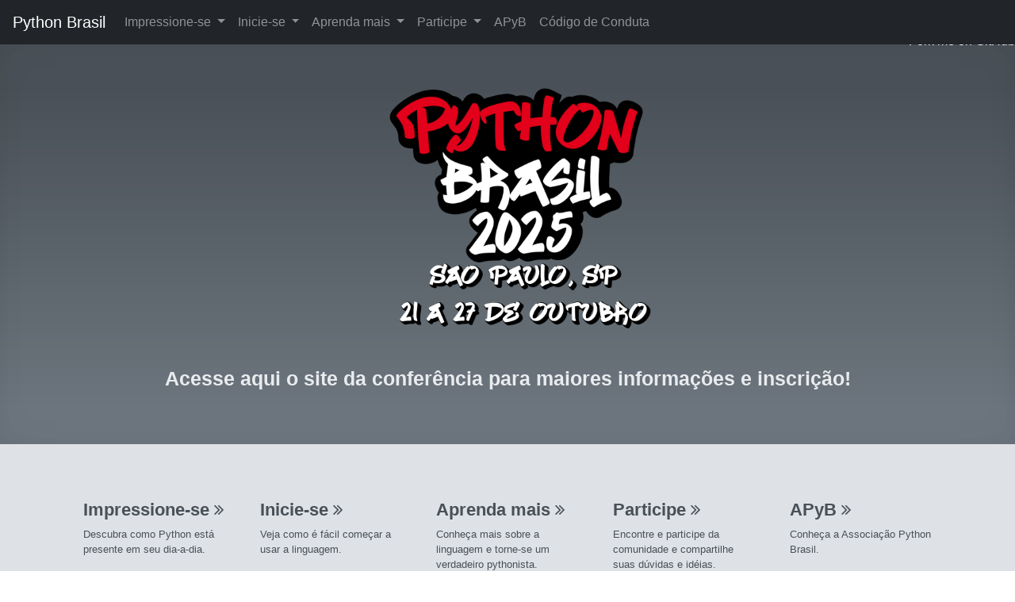

--- FILE ---
content_type: text/plain
request_url: https://www.google-analytics.com/j/collect?v=1&_v=j102&a=1720500496&t=pageview&_s=1&dl=https%3A%2F%2Fpython.org.br%2F&ul=en-us%40posix&dt=Python%20Brasil&sr=1280x720&vp=1280x720&_u=KGBAAEIhAAAAACAAI~&jid=1224989614&gjid=252465985&cid=503942797.1769069522&tid=UA-62093919-3&_gid=1893614317.1769069522&_r=1&_slc=1&z=406451170
body_size: -449
content:
2,cG-KBQM1GWFM8